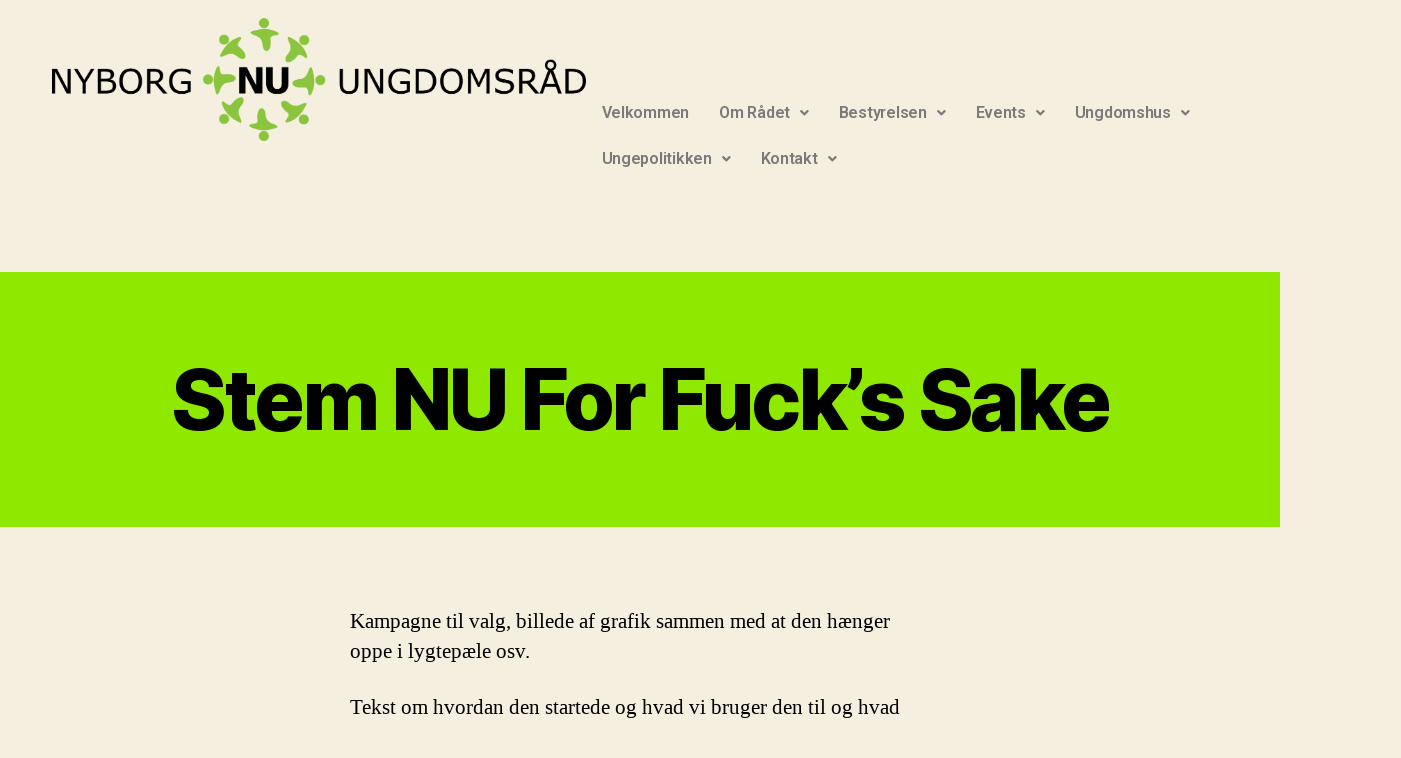

--- FILE ---
content_type: text/css
request_url: https://nyborgungdomsraad.dk/wp-content/uploads/elementor/css/post-272.css?ver=1768900531
body_size: 814
content:
.elementor-272 .elementor-element.elementor-element-2a07f8a{transition:background 0.3s, border 0.3s, border-radius 0.3s, box-shadow 0.3s;}.elementor-272 .elementor-element.elementor-element-2a07f8a > .elementor-background-overlay{transition:background 0.3s, border-radius 0.3s, opacity 0.3s;}.elementor-272 .elementor-element.elementor-element-b4d8218.elementor-column > .elementor-widget-wrap{justify-content:flex-start;}.elementor-widget-image .widget-image-caption{color:var( --e-global-color-text );font-family:var( --e-global-typography-text-font-family ), Sans-serif;font-weight:var( --e-global-typography-text-font-weight );}.elementor-272 .elementor-element.elementor-element-57fbc2c{width:var( --container-widget-width, 209.672% );max-width:209.672%;--container-widget-width:209.672%;--container-widget-flex-grow:0;top:-62px;}.elementor-272 .elementor-element.elementor-element-57fbc2c > .elementor-widget-container{margin:0px 0px 0px 0px;}body:not(.rtl) .elementor-272 .elementor-element.elementor-element-57fbc2c{left:52px;}body.rtl .elementor-272 .elementor-element.elementor-element-57fbc2c{right:52px;}.elementor-widget-navigation-menu .menu-item a.hfe-menu-item.elementor-button{background-color:var( --e-global-color-accent );font-family:var( --e-global-typography-accent-font-family ), Sans-serif;font-weight:var( --e-global-typography-accent-font-weight );}.elementor-widget-navigation-menu .menu-item a.hfe-menu-item.elementor-button:hover{background-color:var( --e-global-color-accent );}.elementor-widget-navigation-menu a.hfe-menu-item, .elementor-widget-navigation-menu a.hfe-sub-menu-item{font-family:var( --e-global-typography-primary-font-family ), Sans-serif;font-weight:var( --e-global-typography-primary-font-weight );}.elementor-widget-navigation-menu .menu-item a.hfe-menu-item, .elementor-widget-navigation-menu .sub-menu a.hfe-sub-menu-item{color:var( --e-global-color-text );}.elementor-widget-navigation-menu .menu-item a.hfe-menu-item:hover,
								.elementor-widget-navigation-menu .sub-menu a.hfe-sub-menu-item:hover,
								.elementor-widget-navigation-menu .menu-item.current-menu-item a.hfe-menu-item,
								.elementor-widget-navigation-menu .menu-item a.hfe-menu-item.highlighted,
								.elementor-widget-navigation-menu .menu-item a.hfe-menu-item:focus{color:var( --e-global-color-accent );}.elementor-widget-navigation-menu .hfe-nav-menu-layout:not(.hfe-pointer__framed) .menu-item.parent a.hfe-menu-item:before,
								.elementor-widget-navigation-menu .hfe-nav-menu-layout:not(.hfe-pointer__framed) .menu-item.parent a.hfe-menu-item:after{background-color:var( --e-global-color-accent );}.elementor-widget-navigation-menu .hfe-nav-menu-layout:not(.hfe-pointer__framed) .menu-item.parent .sub-menu .hfe-has-submenu-container a:after{background-color:var( --e-global-color-accent );}.elementor-widget-navigation-menu .hfe-pointer__framed .menu-item.parent a.hfe-menu-item:before,
								.elementor-widget-navigation-menu .hfe-pointer__framed .menu-item.parent a.hfe-menu-item:after{border-color:var( --e-global-color-accent );}
							.elementor-widget-navigation-menu .sub-menu li a.hfe-sub-menu-item,
							.elementor-widget-navigation-menu nav.hfe-dropdown li a.hfe-sub-menu-item,
							.elementor-widget-navigation-menu nav.hfe-dropdown li a.hfe-menu-item,
							.elementor-widget-navigation-menu nav.hfe-dropdown-expandible li a.hfe-menu-item,
							.elementor-widget-navigation-menu nav.hfe-dropdown-expandible li a.hfe-sub-menu-item{font-family:var( --e-global-typography-accent-font-family ), Sans-serif;font-weight:var( --e-global-typography-accent-font-weight );}.elementor-272 .elementor-element.elementor-element-74494b8 .menu-item a.hfe-menu-item{padding-left:15px;padding-right:15px;}.elementor-272 .elementor-element.elementor-element-74494b8 .menu-item a.hfe-sub-menu-item{padding-left:calc( 15px + 20px );padding-right:15px;}.elementor-272 .elementor-element.elementor-element-74494b8 .hfe-nav-menu__layout-vertical .menu-item ul ul a.hfe-sub-menu-item{padding-left:calc( 15px + 40px );padding-right:15px;}.elementor-272 .elementor-element.elementor-element-74494b8 .hfe-nav-menu__layout-vertical .menu-item ul ul ul a.hfe-sub-menu-item{padding-left:calc( 15px + 60px );padding-right:15px;}.elementor-272 .elementor-element.elementor-element-74494b8 .hfe-nav-menu__layout-vertical .menu-item ul ul ul ul a.hfe-sub-menu-item{padding-left:calc( 15px + 80px );padding-right:15px;}.elementor-272 .elementor-element.elementor-element-74494b8 .menu-item a.hfe-menu-item, .elementor-272 .elementor-element.elementor-element-74494b8 .menu-item a.hfe-sub-menu-item{padding-top:15px;padding-bottom:15px;}.elementor-272 .elementor-element.elementor-element-74494b8 ul.sub-menu{width:220px;}.elementor-272 .elementor-element.elementor-element-74494b8 .sub-menu a.hfe-sub-menu-item,
						 .elementor-272 .elementor-element.elementor-element-74494b8 nav.hfe-dropdown li a.hfe-menu-item,
						 .elementor-272 .elementor-element.elementor-element-74494b8 nav.hfe-dropdown li a.hfe-sub-menu-item,
						 .elementor-272 .elementor-element.elementor-element-74494b8 nav.hfe-dropdown-expandible li a.hfe-menu-item,
						 .elementor-272 .elementor-element.elementor-element-74494b8 nav.hfe-dropdown-expandible li a.hfe-sub-menu-item{padding-top:15px;padding-bottom:15px;}.elementor-272 .elementor-element.elementor-element-74494b8{width:var( --container-widget-width, 100.689% );max-width:100.689%;--container-widget-width:100.689%;--container-widget-flex-grow:0;}.elementor-272 .elementor-element.elementor-element-74494b8 .sub-menu,
								.elementor-272 .elementor-element.elementor-element-74494b8 nav.hfe-dropdown,
								.elementor-272 .elementor-element.elementor-element-74494b8 nav.hfe-dropdown-expandible,
								.elementor-272 .elementor-element.elementor-element-74494b8 nav.hfe-dropdown .menu-item a.hfe-menu-item,
								.elementor-272 .elementor-element.elementor-element-74494b8 nav.hfe-dropdown .menu-item a.hfe-sub-menu-item{background-color:#fff;}.elementor-272 .elementor-element.elementor-element-74494b8 .sub-menu li.menu-item:not(:last-child),
						.elementor-272 .elementor-element.elementor-element-74494b8 nav.hfe-dropdown li.menu-item:not(:last-child),
						.elementor-272 .elementor-element.elementor-element-74494b8 nav.hfe-dropdown-expandible li.menu-item:not(:last-child){border-bottom-style:solid;border-bottom-color:#c4c4c4;border-bottom-width:1px;}@media(min-width:768px){.elementor-272 .elementor-element.elementor-element-b4d8218{width:19.892%;}.elementor-272 .elementor-element.elementor-element-62c7414{width:25.155%;}.elementor-272 .elementor-element.elementor-element-0f7df4a{width:54.285%;}}